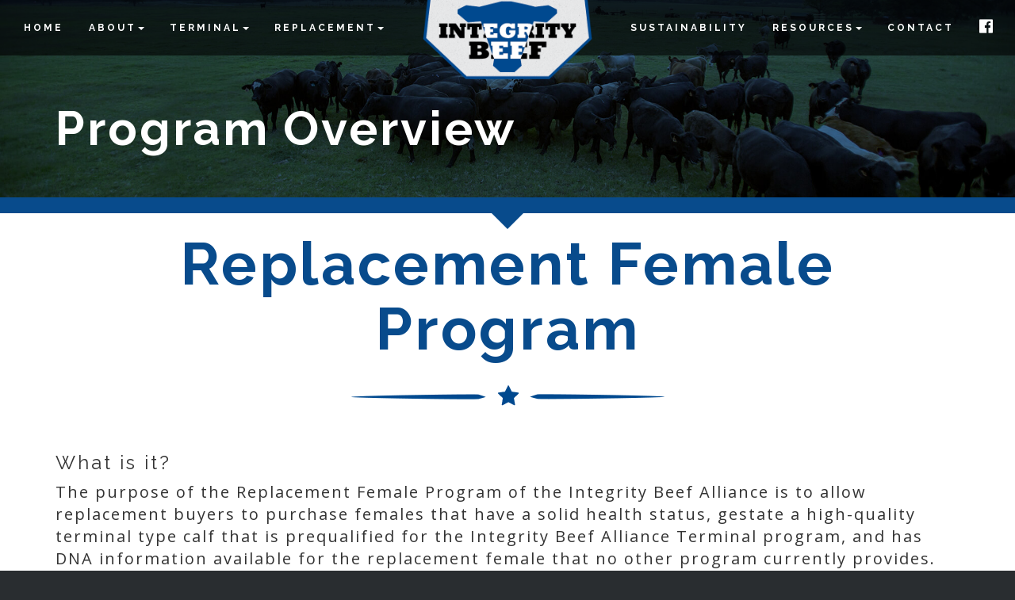

--- FILE ---
content_type: text/html
request_url: https://integritybeef.org/replacement-female-program/
body_size: 6246
content:
<!DOCTYPE html>
<html class="no-js" lang="en">
  <head>
    <base href="https://integritybeef.org/"/>
    <meta charset="utf-8"/>
    <meta http-equiv="X-UA-Compatible" content="IE=edge"/>
    <meta name="viewport" content="width=device-width, initial-scale=1"/>
    <!--Global site tag (gtag.js) - Google Analytics--><script async src="https://www.googletagmanager.com/gtag/js?id=UA-107224481-1"></script><script>window.dataLayer = window.dataLayer || []; function gtag(){dataLayer.push(arguments);} gtag('js', new Date());gtag('config', 'UA-107224481-1');</script>
    <!-- The above 3 meta tags *must* come first in the head; any other head content must come *after* these tags-->
    <!-- Modernizr-->
    <!--script(src="assets/js/modernizr-custom.js")-->
    <!--Animation Styles-->
    <link href="assets/style/animate.css" rel="stylesheet"/>
    <!--Lazy-Load-Animation-->
    <script type="text/javascript" src="assets/js/lazy-load-animation-min.js"></script>
    <!-- Bootstrap-->
    <link rel="stylesheet" href="https://maxcdn.bootstrapcdn.com/bootstrap/3.3.7/css/bootstrap.min.css" integrity="sha384-BVYiiSIFeK1dGmJRAkycuHAHRg32OmUcww7on3RYdg4Va+PmSTsz/K68vbdEjh4u" crossorigin="anonymous"/>
    <!--link(href='assets/bootstrap/dist/css/bootstrap.min.css', rel='stylesheet')-->
    <!--favicomatic favicon-->
    <link rel="shortcut icon" href="assets/favicon/favicon.ico" type="image/x-icon"/>
    <link rel="apple-touch-icon-precomposed" sizes="57x57" href="assets/favicon/apple-touch-icon-57x57.png"/>
    <link rel="apple-touch-icon-precomposed" sizes="114x114" href="assets/favicon/apple-touch-icon-114x114.png"/>
    <link rel="apple-touch-icon-precomposed" sizes="72x72" href="assets/favicon/apple-touch-icon-72x72.png"/>
    <link rel="apple-touch-icon-precomposed" sizes="144x144" href="assets/favicon/apple-touch-icon-144x144.png"/>
    <link rel="apple-touch-icon-precomposed" sizes="60x60" href="assets/favicon/apple-touch-icon-60x60.png"/>
    <link rel="apple-touch-icon-precomposed" sizes="120x120" href="assets/favicon/apple-touch-icon-120x120.png"/>
    <link rel="apple-touch-icon-precomposed" sizes="76x76" href="assets/favicon/apple-touch-icon-76x76.png"/>
    <link rel="apple-touch-icon-precomposed" sizes="152x152" href="assets/favicon/apple-touch-icon-152x152.png"/>
    <link rel="icon" type="image/png" href="assets/favicon/favicon-196x196.png" sizes="196x196"/>
    <link rel="icon" type="image/png" href="assets/favicon/favicon-96x96.png" sizes="96x96"/>
    <link rel="icon" type="image/png" href="assets/favicon/favicon-32x32.png" sizes="32x32"/>
    <link rel="icon" type="image/png" href="assets/favicon/favicon-16x16.png" sizes="16x16"/>
    <link rel="icon" type="image/png" href="assets/favicon/favicon-128.png" sizes="128x128"/>
    <meta name="msapplication-TileColor" content="#FFFFFF"/>
    <meta name="msapplication-TileImage" content="assets/favicon/mstile-144x144.png"/>
    <meta name="msapplication-square70x70logo" content="assets/favicon/mstile-70x70.png"/>
    <meta name="msapplication-square150x150logo" content="assets/favicon/mstile-150x150.png"/>
    <meta name="msapplication-wide310x150logo" content="assets/favicon/mstile-310x150.png"/>
    <meta name="msapplication-square310x310logo" content="assets/favicon/mstile-310x310.png"/>
    <!-- Don't allow Pinterest Rich Pins-->
    <meta name="pinterest-rich-pin" content="false"/>
    <!-- Google Fonts integration: Raleway font-->
    <link href="https://fonts.googleapis.com/css?family=Open+Sans:400,400i,700,700i|Raleway:400,400i,700,700i,900" rel="stylesheet"/>
    <!-- HTML5 shim and Respond.js for IE8 support of HTML5 elements and media queries-->
    <!-- WARNING: Respond.js doesn't work if you view the page via file://-->
    <!--if lt IE 9-->
    <script src="https://oss.maxcdn.com/html5shiv/3.7.3/html5shiv.min.js"></script>
    <script src="https://oss.maxcdn.com/respond/1.4.2/respond.min.js"></script>
    <!-- Font Awesome-->
    <script src="https://use.fontawesome.com/fae2174cf3.js"></script>
    <!-- Custom styles-->
    <link href="assets/style/style.css?v=1.1.2" rel="stylesheet"/>
    <link href="assets/style/print.css?v=1.1.1" rel="stylesheet"/>
    <!-- SEO Meta-->
    <title>Replacement Female Program | Integrity Beef, Proven Performance</title>
    <meta name="description" content="The purpose of the Replacement Female Program is to allow replacement buyers to purchase females that have a solid health status.">
    <!-- Open Graph Facebook Meta-->
    <meta property="og:url" content="https://integritybeef.org/replacement-female-program">
    <meta property="og:type" content="website">
    <meta property="og:title" content="Integrity Beef Replacement Female Program">
    <meta property="og:image" content="https://integritybeef.org/assets/img/cattle-corral-herder.jpg">
    <meta property="og:description" content="The purpose of the Replacement Female Program is to allow replacement buyers to purchase females that have a solid health status.">
    <!-- Twitter Summary Card Meta-->
    <meta name="twitter:card" content="summary">
    <meta name="twitter:title" content="Replacement Female Program">
    <meta name="twitter:description" content="The purpose of the Replacement Female Program is to allow replacement buyers to purchase females that have a solid health status.">
    <meta name="twitter:image" content="https://integritybeef.org/assets/img/cattle-corral-herder.jpg">
    <!-- Google Plus Schema Meta-->
    <meta itemscope itemtype="https://schema.org/WebSite">
    <meta itemprop="headline" content="Integrity Beef Replacement Female Program">
    <meta itemprop="description" content="The purpose of the Replacement Female Program is to allow replacement buyers to purchase females that have a solid health status.">
    <meta itemprop="image" content="https://integritybeef.org/assets/img/cattle-corral-herder.jpg">
  </head>
  <body class="internal-page">
    <div class="loader">
      <div class="loadtext"><svg xmlns="https://www.w3.org/2000/svg" viewBox="0 0 383.67 199.94" style="max-width: 250px;" alt="Integrity Beef"><defs><style>.cls-1{fill:#004990;stroke:#004990;stroke-miterlimit:3.86;}.cls-2{fill:#fff;fill-rule:evenodd;}</style></defs><title>integrity-beef</title><g id="Layer_2" data-name="Layer 2"><g id="Layer_1-2" data-name="Layer 1"><polygon class="cls-1" points="138.23 9.67 112.85 16.13 76.08 11.6 52.35 23.29 52.23 34.52 80.62 58.75 117.23 55.67 154.47 162.83 151.77 181.83 171.39 199.44 210.96 199.44 230.58 181.83 227.88 162.83 265.12 55.67 301.73 58.75 330.12 33.52 329.61 23.29 306.27 11.6 269.5 16.13 244.12 9.67 201.71 0.5 174.7 0.5 138.23 9.67 138.23 9.67"/><path class="cls-2" d="M219.9,72.39h3.31V93.61H219.9v9.76h22.15V93.63H239V86.74h5l5.26,9.79,3.66,6.85h14.68V93.63h-2.93L259,84.31a9.86,9.86,0,0,0,4.31-3.75,10.48,10.48,0,0,0,1.64-5.74,10.82,10.82,0,0,0-2.7-7.32,12.12,12.12,0,0,0-1-1,8.75,8.75,0,0,0-3.35-2.15,14,14,0,0,0-2.63-.84l-.93-.17a56.44,56.44,0,0,0-11.78-.74H219.9v9.76h0Zm27.41.26a3.78,3.78,0,0,1,.33.3,3.47,3.47,0,0,1,.91,2.52c0,.08,0,.16,0,.24a7.21,7.21,0,0,1-1.22,2.55l-.1.09c-.73.58-2.23.86-4.16,1-.67,0-1.44,0-2.33,0h-.85l-.91,0V71.57h1.44q3.13,0,4.55.16A6.59,6.59,0,0,1,247.31,72.64Z"/><polygon class="cls-2" points="0 72.39 3.75 72.39 3.75 93.63 0 93.63 0 103.38 23.23 103.38 23.23 93.63 19.51 93.63 19.51 72.39 23.23 72.39 23.23 62.63 0 62.63 0 72.39"/><polygon class="cls-2" points="58.15 72.39 61.47 72.39 61.47 83.93 46.64 62.63 27.33 62.63 27.33 72.39 30.91 72.39 30.91 93.63 27.33 93.63 27.33 103.38 44.06 103.38 44.06 93.63 40.46 93.63 40.46 79.27 57.63 103.91 71.05 103.91 71.05 72.39 74.59 72.39 74.59 62.63 58.15 62.63 58.15 72.39"/><polygon class="cls-2" points="86.54 72.39 91.23 72.39 91.23 93.63 87.72 93.63 87.72 103.38 110.6 103.38 110.6 93.63 106.99 93.63 106.99 72.39 111.65 72.39 111.65 79.8 119.3 79.8 119.3 62.63 78.9 62.63 78.9 79.8 86.54 79.8 86.54 72.39"/><polygon class="cls-2" points="293.85 93.63 290.13 93.63 290.13 72.39 293.85 72.39 293.85 62.63 270.62 62.63 270.62 72.39 274.37 72.39 274.37 93.63 270.62 93.63 270.62 103.38 293.85 103.38 293.85 93.63"/><polygon class="cls-2" points="298.27 79.8 305.92 79.8 305.92 72.39 310.61 72.39 310.61 93.63 307.09 93.63 307.09 103.38 329.97 103.38 329.97 93.63 326.37 93.63 326.37 72.39 331.03 72.39 331.03 79.8 338.67 79.8 338.67 62.63 298.27 62.63 298.27 79.8"/><polygon class="cls-2" points="368 62.63 368 72.39 370.49 72.39 365.24 80.71 360.91 72.39 363.34 72.39 363.34 62.63 342.04 62.63 342.04 72.39 344.82 72.39 355.11 87.15 355.11 93.63 351.83 93.63 351.83 103.38 374.09 103.38 374.09 93.63 370.87 93.63 370.87 87.15 381.12 72.39 383.67 72.39 383.67 62.63 368 62.63"/><polygon class="cls-2" points="127.5 86.63 127.5 93.63 124.34 93.63 124.34 103.38 133.34 103.38 163.21 103.38 163.21 90.34 152.52 90.34 152.52 93.63 143.26 93.63 143.26 86.95 151.32 86.95 151.32 78.66 143.26 78.66 143.26 72.39 152.52 72.39 152.52 75.67 163.21 75.67 163.21 62.63 124.28 62.63 124.28 72.39 127.5 72.39 127.5 86.63"/><path class="cls-2" d="M209.44,97.9a16.62,16.62,0,0,0,3.81-6.36,38.73,38.73,0,0,0,.94-9.93H196v7.73h4.16q0,5.51-5.51,5.51a6.61,6.61,0,0,1-5.54-2.43q-1.88-2.4-1.87-9.11T189,74.06q1.82-2.52,5.68-2.52a8.56,8.56,0,0,1,4.8,1.35,9.65,9.65,0,0,1,3.37,4h9.81V62.63h-9.81v2.84q-4.28-3.66-11.81-3.66a21.43,21.43,0,0,0-15.23,5.83q-6.27,5.83-6.27,15.35a21.31,21.31,0,0,0,3.11,11.37,17.23,17.23,0,0,0,8.73,7.38A33,33,0,0,0,193.89,104a25.3,25.3,0,0,0,8.67-1.46A16.67,16.67,0,0,0,209.44,97.9Z"/><path class="cls-2" d="M129,136.4a14.28,14.28,0,0,0,6.4-3.52,8.73,8.73,0,0,0,2.57-6.61,11.2,11.2,0,0,0-2.71-7.45,13.35,13.35,0,0,0-7.45-4.18,69.63,69.63,0,0,0-13.61-1H84.29v11.71h4.25v25.49H84.29v11.71H112a87.06,87.06,0,0,0,15.93-1.09,15.38,15.38,0,0,0,8.68-4.46,11.92,11.92,0,0,0,3.16-8.37,11.16,11.16,0,0,0-2.81-7.42A16.33,16.33,0,0,0,129,136.4Zm-21.52-12.06H111q5.2,0,6.36,1.37a4.66,4.66,0,0,1,1.16,3.09,4.3,4.3,0,0,1-1.27,3.23q-1.34,1.23-5.59,1.23h-4.18Zm10.13,26.4q-1.79,1.05-5.87,1.05h-4.25v-9.63h4.18q4.54,0,6.12,1.16a4.33,4.33,0,0,1,1.58,3.69A4,4,0,0,1,117.58,150.75Z"/><polygon class="cls-2" points="252.34 125.33 257.65 125.33 257.65 150.82 252.51 150.82 252.51 162.53 282.22 162.53 282.22 150.82 276.56 150.82 276.56 142.8 285 142.8 285 132.85 276.56 132.85 276.56 125.33 287.49 125.33 287.49 129.72 300.5 129.72 300.5 113.62 252.34 113.62 252.34 125.33"/><polygon class="cls-2" points="192.52 113.59 145.79 113.59 145.79 125.3 145.81 125.3 145.81 125.33 149.66 125.33 149.68 130.22 149.68 150.82 145.88 150.82 145.88 162.53 192.54 162.53 192.54 146.88 192.52 146.88 192.52 146.85 179.69 146.85 179.69 150.79 168.59 150.79 168.59 142.8 178.26 142.8 178.26 132.85 178.24 132.85 178.24 132.82 168.59 132.82 168.59 125.33 179.69 125.33 179.69 129.24 179.71 129.24 179.71 129.27 192.54 129.27 192.54 113.62 192.52 113.62 192.52 113.59"/><polygon class="cls-2" points="233.69 146.85 232.38 150.79 233.69 150.79 233.69 146.85"/><polygon class="cls-2" points="245.55 113.6 199.79 113.59 199.79 125.3 199.81 125.3 199.81 125.33 203.66 125.33 203.66 150.79 199.87 150.79 199.87 162.49 199.88 162.49 199.88 162.53 246.54 162.53 246.54 146.88 233.71 146.88 233.71 150.82 232.37 150.82 232.38 150.79 222.59 150.79 222.59 142.8 232.26 142.8 232.26 132.85 232.24 132.85 232.24 132.82 222.59 132.82 222.59 125.33 233.69 125.33 233.69 129.24 233.71 129.24 233.71 129.27 246.54 129.27 246.54 113.62 245.54 113.62 245.55 113.6"/></g></g></svg>
        <h2>Proven Performance</h2>
        <p>Please Wait <span class="one-load">.</span><span class="two-load">.</span><span class="three-load">.</span></p>
      </div>
    </div>
    <header class="container-fluid">
      <div class="row visible-lg">
        <div class="col-md-5 visible-lg">
          <ul class="nav navbar-nav nav-pills navbar-left">
            <li><a href="/">Home</a></li>
            <li class="dropdown" role="presentation"><a class="dropdown-toggle" data-toggle="dropdown" href="#" role="button" aria-haspopup="true" aria-expanded="false">About<span class="caret"></span></a>
              <ul class="dropdown-menu">
                <li><a href="about">About Integrity Beef</a></li>
                <li><a href="membership">Membership</a></li>
                <li><a href="estimated-alliance-costs">Estimated Alliance Costs</a></li>
              </ul>
            </li>
            <li class="dropdown" role="presentation">    <a class="dropdown-toggle" data-toggle="dropdown" href="#" role="button" aria-haspopup="true" aria-expanded="false">Terminal<span class="caret"></span></a>
              <ul class="dropdown-menu">
                <li><a href="terminal-calf-program">Program Overview</a></li>
                <li><a href="https://integritybeef.org/assets/docs/2019-integrity-beef-preconditioning-information.pdf">
                     Member Profitability <br/>Report <sup>(PDF)</sup></a></li>
                <li><a href="terminal-herd-health-protocols">Herd Health</a></li>
                <li><a href="terminal-calf-protocols">Calf</a></li>
                <li><a href="terminal-bull-protocols">Bull</a></li>
                <li><a href="terminal-cow-protocols">Cow</a></li>
              </ul>
            </li>
            <li class="dropdown" role="presentation">    <a class="dropdown-toggle" data-toggle="dropdown" href="#" role="button" aria-haspopup="true" aria-expanded="false">Replacement<span class="caret"></span></a>
              <ul class="dropdown-menu">
                <li><a href="replacement-female-program">Program Overview</a></li>
                <li><a href="replacement-female-health-protocol">Health Protocol</a></li>
              </ul>
            </li>
          </ul>
        </div>
        <div class="col-md-2 visible-lg"><a href="/"><img class="ib-logo" src="assets/img/elements/website-logo-header.png" alt="Integrity Beef Logo"/></a>
        </div>
        <div class="col-md-5 visible-lg">
          <ul class="nav navbar-nav nav-pills navbar-right">
            <li><a href="beef-sustainability">Sustainability</a></li>
            <li class="dropdown" role="presentation">    <a class="dropdown-toggle" data-toggle="dropdown" href="#" role="button" aria-haspopup="true" aria-expanded="false">Resources<span class="caret"></span></a>
              <ul class="dropdown-menu">
                <li><a href="events">Events</a></li>
                <li><a href="marketing">Marketing</a></li>
                <li><a href="forms"> 
                    <div class="sr-only">Download</div>Forms</a></li>
                <li><a href="links">Links
                    <div class="sr-only">and Affiliates</div></a></li>
              </ul>
            </li>
            <li><a href="contact">Contact</a></li>
            <li><a href="https://www.facebook.com/integritybeef/" target="_blank"><i class="fa fa-facebook-official"></i><span class="hidden-lg">Facebook</span></a></li>
          </ul>
        </div>
      </div>
      <div class="row hidden-lg">
        <div class="col-sm-2 col-xs-12"><a href="/"><img class="ib-mobile-logo" src="assets/img/elements/integrity-beef-white.png" alt="Integrity Beef Logo"/></a>
          <button class="navbar-toggle collapsed" type="button" data-toggle="collapse" data-target="#ib-responsive-nav" aria-expanded="false">Navigation</button>
        </div>
        <div class="col-sm-10 col-xs-12">
          <div class="collapse navbar-collapse" id="ib-responsive-nav">
            <ul class="nav navbar-nav nav-pills nav-stacked">
              <li><a href="/">Home</a></li>
              <li class="dropdown" role="presentation"><a class="dropdown-toggle" data-toggle="dropdown" href="#" role="button" aria-haspopup="true" aria-expanded="false">About<span class="caret"></span></a>
                <ul class="dropdown-menu">
                  <li><a href="about">About Integrity Beef</a></li>
                  <li><a href="membership">Membership</a></li>
                  <li><a href="estimated-alliance-costs">Estimated Alliance Costs</a></li>
                </ul>
              </li>
              <li class="dropdown" role="presentation">    <a class="dropdown-toggle" data-toggle="dropdown" href="#" role="button" aria-haspopup="true" aria-expanded="false">Terminal<span class="caret"></span></a>
                <ul class="dropdown-menu">
                  <li><a href="terminal-calf-program">Program Overview</a></li>
                  <li><a href="https://integritybeef.org/assets/docs/2019-integrity-beef-preconditioning-information.pdf">
                       Member Profitability <br/>Report <sup>(PDF)</sup></a></li>
                  <li><a href="terminal-herd-health-protocols">Herd Health</a></li>
                  <li><a href="terminal-calf-protocols">Calf</a></li>
                  <li><a href="terminal-bull-protocols">Bull</a></li>
                  <li><a href="terminal-cow-protocols">Cow</a></li>
                </ul>
              </li>
              <li class="dropdown" role="presentation">    <a class="dropdown-toggle" data-toggle="dropdown" href="#" role="button" aria-haspopup="true" aria-expanded="false">Replacement<span class="caret"></span></a>
                <ul class="dropdown-menu">
                  <li><a href="replacement-female-program">Program Overview</a></li>
                  <li><a href="replacement-female-health-protocol">Health Protocol</a></li>
                </ul>
              </li>
              <li><a href="beef-sustainability">Sustainability</a></li>
              <li class="dropdown" role="presentation">    <a class="dropdown-toggle" data-toggle="dropdown" href="#" role="button" aria-haspopup="true" aria-expanded="false">Resources<span class="caret"></span></a>
                <ul class="dropdown-menu">
                  <li><a href="events">Events</a></li>
                  <li><a href="marketing">Marketing</a></li>
                  <li><a href="forms"> 
                      <div class="sr-only">Download</div>Forms</a></li>
                  <li><a href="links">Links
                      <div class="sr-only">and Affiliates</div></a></li>
                </ul>
              </li>
              <li><a href="contact">Contact</a></li>
              <li><a href="https://www.facebook.com/integritybeef/" target="_blank"><i class="fa fa-facebook-official"></i><span class="hidden-lg">Facebook</span></a></li>
            </ul>
          </div>
        </div>
      </div>
    </header>
    <section class="ib-hero">
      <div class="container">
        <div class="row">
          <div class="col-sm-12">
            <h2>Program Overview</h2>
          </div>
        </div>
      </div>
    </section>
    <hr class="ib-hr">
    <section>
      <div class="container">
        <div class="row">
          <div class="col-sm-12">
            <h1 class="ib-heading">Replacement Female Program</h1>
          </div>
        </div>
        <div class="row">
          <div class="col-sm-12">
            <h3>What is it?</h3>
            <p class="large-copy">The purpose of the Replacement Female Program of the Integrity Beef Alliance is to allow replacement buyers to purchase females that have a solid health status, gestate a high-quality terminal type calf that is prequalified for the Integrity Beef Alliance Terminal program, and has DNA information available for the replacement female that no other program currently provides. This DNA information allows buyers to select females based on genetic merit in addition to phenotypis correctness and appeal.</p>
            <hr>
            <h4>Who is it for?</h4>
          </div>
          <div class="col-md-6">
            <p>The RFP is for producers looking for quality replacement females for the Integrity Beef Alliance Terminal program, however, this is not intended to be the only source of buyers. Additionally, the RFP can help serve as a catalyst to producing new Terminal program members when they purchase program eligible females and recognize the benefits and value of the quality terminal program. </p>
          </div>
          <div class="col-md-6">
            <p>Subsequently, both programs should be able to feed off of and back into the demand side of the equation as each program grows. Buyers at large can purchase RFP animals as well.</p>
          </div>
        </div>
        <div class="row">
          <div class="col-sm-12">
            <h3>Program Requirements</h3>
            <hr>
            <div class="css-columns">
              <div>
                <div class="well">All females must be owned at least 60 days prior to breeding. All documentation is required before a female may be certified and sold as an Integrity Beef Alliance Replacement Female.</div>
              </div>
              <div>
                <div class="well">Females must be managed in a defined breeding season not to exceed 75 days of natural bull service. This does not include AI breeding date.</div>
              </div>
              <div>
                <div class="well">Qualifying females will receive a program ear tag to validate the certification and membership of the Alliance</div>
              </div>
              <div>
                <div class="well">Growth implants are NOT allowed to have been previously administered to the heifers at or after weaning. </div>
              </div>
              <div>
                <div class="well">Females that pass all standards and are qualified to be in the program will be called “Integrity Beef Alliance Premier Replacement Female”</div>
              </div>
              <div>
                <div class="well">Heifers must meet a minimum pelvic area of 140 cm2 prior to breeding.</div>
              </div>
              <div>
                <div class="well">Follow <a href="terminal-cow-protocols">Cow Protocol</a></div>
              </div>
              <div>
                <div class="well">Follow <a href="replacement-female-health-protocol">Replacement Female Health Protocols</a></div>
              </div>
            </div>
          </div>
        </div>
        <div class="row">
          <div class="col-sm-12">
            <h3>Marketing</h3>
            <hr>
            <p>The RFP participants will have the ability to certify and sell their females to Integrity Beef Terminal feeder calf producers who already recognize the value of genetic improvement through the purchase of quality bulls. Market venues will include but are not limited to traditional private treaty, forward contract, and a special sanctioned RFP sale. Additionally, females can be sold to producers at large who are not already in an Alliance program. </p>
          </div>
        </div>
      </div>
    </section>
    <aside id="contact-cta">
      <div class="container">
        <div class="row">
          <div class="col-sm-12">
            <p><em>For more information about joining the Integrity Beef Alliance, please contact us at </em><em> <a href="mailto:info@integritybeef.org">info@integritybeef.org</a>.    </em></p>
          </div>
        </div>
      </div>
    </aside>
    <footer>
      <div class="sitemap visible-lg">
        <div class="container">
          <div class="row">
            <div class="col-md-3">
              <h6>Integrity Beef</h6>
              <ul> 
                <li><a href="/">Home</a></li>
                <li><a href="about">About</a></li>
                <li><a href="membership">Membership</a></li>
                <li><a href="estimated-alliance-costs">Costs</a></li>
                <li><a href="https://integritybeef.org/assets/docs/2019-integrity-beef-preconditioning-information.pdf">
                     Member Profitability <br/>Report <sup>(PDF)</sup></a></li>
              </ul>
            </div>
            <div class="col-md-3">
              <h6>Programs</h6>
              <ul>
                <li><a href="beef-sustainability">Beef Sustainability</a></li>
                <li><a href="terminal-calf-program">Terminal Calf</a></li>
                <li><a href="replacement-female-program">Replacement Female</a></li>
              </ul>
            </div>
            <div class="col-md-3">
              <h6>Protocols</h6>
              <ul>
                <li><a href="terminal-herd-health-protocols">Terminal Herd Health</a></li>
                <li><a href="terminal-calf-protocols">Terminal Calf</a></li>
                <li><a href="terminal-bull-protocols">Terminal Bull</a></li>
                <li><a href="terminal-cow-protocols">Terminal Cow</a></li>
                <li><a href="replacement-female-health-protocol">Replacement Female</a></li>
              </ul>
            </div>
            <div class="col-md-3">
              <h6>Additional Info</h6>
              <ul>
                <li><a href="events">Events</a></li>
                <li><a href="marketing">Marketing</a></li>
                <li><a href="forms">
                    <div class="sr-only">Download</div>Forms</a></li>
                <li><a href="links">Links
                    <div class="sr-only">and Affiliates</div></a></li>
                <li><a href="contact">Contact</a></li>
              </ul>
            </div>
          </div>
        </div>
      </div>
      <hr class="ib-hr visible-lg"/>
      <div class="affiliates">
        <div class="container">
          <h6>Integrity Beef Alliance Affiliates</h6>
          <div class="row">
            <div class="col-sm-12">
              <ul class="list-inline">
                <li><a href="https://www.cattlestats.com/" target="_blank"> <img src="assets/img/affiliates/cattle-stats-wh.png" alt="Cattle Stat, LLC"/></a></li>
                <li><a href="https://www.finkbeefgenetics.com/" target="_blank"> <img src="assets/img/affiliates/fink-beef-genetics.png" alt="Fink Beef Genetics"/></a></li>
                <li><a href="https://www.okc-west.com/" target="_blank" style="filter: drop-shadow(1px 1px 20px rgba(255,255,255,0.2));"> <img src="assets/img/affiliates/okc-west_logo.png" alt="OKC West Livestock Market, Inc."/></a></li>
                
                <li><a href="https://www.nippcharolais.com/" target="_blank"> <img src="assets/img/affiliates/nipp-charolais.png" alt="Nipp Charolais"/></a></li>
                <li><a href="https://www.stillwatermill.com/" target="_blank"> <img src="assets/img/affiliates/a-m-feeds.jpg" alt="Stillwater Milling Co."/></a></li>
                <li><a href="https://www.zoetisus.com/species/beef_new.aspx" target="_blank"> <img src="assets/img/affiliates/zoetis.png" alt="Zoetis"/></a></li>
              </ul>
            </div>
          </div>
        </div>
      </div>
      <div class="copyright">
        <div class="container">
          <div class="row">
            <div class="col-xs-10">
              <p>
                 &copy;  <script type="text/javascript"> document.write(new Date().getFullYear());</script> Integrity Beef Alliance
              </p>
            </div>
            <div class="col-xs-2"><a class="pull-right" href="https://www.youtube.com/channel/UCj70SSeXq6enDKgpQPUEgfA" target="_blank"><i class="fa fa-youtube-play"></i><span class="sr-only">YouTube</span></a>&nbsp; <a class="pull-right" href="https://www.facebook.com/integritybeef/" target="_blank"><i class="fa fa-facebook-official"></i><span class="sr-only">Facebook</span></a></div>
          </div>
        </div>
      </div>
    </footer>
    <!-- jQuery (necessary for Bootstrap's JavaScript plugins)-->
    <script src="https://ajax.googleapis.com/ajax/libs/jquery/1.12.4/jquery.min.js"></script>
    <!-- Include all compiled plugins (below), or include individual files as needed-->
    <script src="https://maxcdn.bootstrapcdn.com/bootstrap/3.3.7/js/bootstrap.min.js" integrity="sha384-Tc5IQib027qvyjSMfHjOMaLkfuWVxZxUPnCJA7l2mCWNIpG9mGCD8wGNIcPD7Txa" crossorigin="anonymous"></script>
    <script src="assets/js/jquery-includes-min.js"> </script>
  </body>
</html>

--- FILE ---
content_type: text/css
request_url: https://integritybeef.org/assets/style/animate.css
body_size: 1057
content:
.js-loading * {
  -webkit-animation-play-state: paused;
          animation-play-state: paused; }
  .js-loading *:before, .js-loading *:after {
    -webkit-animation-play-state: paused;
            animation-play-state: paused; }

#ib-home-hero {
  overflow: hidden; }

#terminal .ib-home-cow {
  -webkit-animation-name: slideright;
          animation-name: slideright; }

#replacement .ib-home-cow {
  -webkit-animation-name: slideleft;
          animation-name: slideleft; }

.btn {
  transition: all .2s ease-out; }
  .btn:hover, .btn:focus, .btn:active {
    padding: 6px 15px;
    font-size: 14px;
    letter-spacing: 4px; }

.scrolldown {
  position: fixed;
  width: 100%;
  bottom: -500px;
  display: block;
  opacity: 0;
  text-align: center;
  z-index: 5555;
  padding: 25px 0 700px;
  pointer-events: none;
  /* Permalink - use to edit and share this gradient: https://colorzilla.com/gradient-editor/#000000+0,000000+0,000000+100&0+0,0.65+25,0.65+75,0+100 */
  /* FF3.6-15 */
  /* Chrome10-25,Safari5.1-6 */
  background: linear-gradient(to bottom, rgba(0, 0, 0, 0) 0%, rgba(0, 0, 0, 0.65) 25%, rgba(0, 0, 0, 0.65) 75%, rgba(0, 0, 0, 0) 100%);
  /* W3C, IE10+, FF16+, Chrome26+, Opera12+, Safari7+ */
  filter: progid:DXImageTransform.Microsoft.gradient( startColorstr='#00000000', endColorstr='#00000000',GradientType=0 );
  /* IE6-9 */
  -webkit-transform-style: preserve-3d;
          transform-style: preserve-3d;
  -webkit-backface-visibility: hidden;
          backface-visibility: hidden; }
  .scrolldown a {
    pointer-events: auto; }

@media (max-width: 1199px) {
  .scrolldown {
    display: none; } }

/*.scrolldown span {
 *	color: white;
 *    text-transform: uppercase;
 *    background: #084b8c;
 *    padding: 10px 15px;
 *    border-radius: 5px;
 *    border: 2px solid white;
 *} */
.scrolldown {
  -webkit-animation-name: fadeup;
          animation-name: fadeup;
  -webkit-animation-duration: 1s;
          animation-duration: 1s;
  -webkit-animation-delay: 7s;
          animation-delay: 7s;
  -webkit-animation-timing-function: ease-out;
          animation-timing-function: ease-out;
  -webkit-animation-iteration-count: 1;
          animation-iteration-count: 1;
  -webkit-animation-fill-mode: both;
          animation-fill-mode: both;
  -webkit-transform-style: preserve-3d;
          transform-style: preserve-3d;
  -webkit-backface-visibility: hidden;
          backface-visibility: hidden; }

.scrolldown.disappear {
  -webkit-animation-name: fadedown;
          animation-name: fadedown;
  -webkit-animation-duration: 1s;
          animation-duration: 1s;
  -webkit-animation-delay: 0s;
          animation-delay: 0s;
  -webkit-animation-timing-function: ease-out;
          animation-timing-function: ease-out;
  -webkit-animation-iteration-count: 1;
          animation-iteration-count: 1;
  -webkit-animation-fill-mode: both;
          animation-fill-mode: both;
  -webkit-transform-style: preserve-3d;
          transform-style: preserve-3d;
  -webkit-backface-visibility: hidden;
          backface-visibility: hidden; }

.loader {
  display: none; }

.js-loading {
  background: #002f5c;
  height: 100vh; }
  .js-loading .loader {
    position: fixed;
    display: block;
    left: 0px;
    top: 0px;
    width: 100%;
    height: 100%;
    width: 100vw;
    height: 100vh;
    z-index: 9999;
    background: #002f5c;
    opacity: 1;
    color: white; }
    .js-loading .loader * {
      -webkit-animation-play-state: running;
              animation-play-state: running; }
  .js-loading .loadtext {
    text-align: center;
    position: absolute;
    top: 40%;
    left: 0;
    right: 0; }
  .js-loading .one-load {
    -webkit-animation-name: dot-opacity;
            animation-name: dot-opacity;
    -webkit-animation-delay: .5s;
            animation-delay: .5s;
    -webkit-animation-duration: 4s;
            animation-duration: 4s;
    -webkit-animation-timing-function: ease;
            animation-timing-function: ease;
    -webkit-animation-iteration-count: infinite;
            animation-iteration-count: infinite; }
  .js-loading .two-load {
    -webkit-animation-name: dot-opacity;
            animation-name: dot-opacity;
    -webkit-animation-delay: 1s;
            animation-delay: 1s;
    -webkit-animation-duration: 4s;
            animation-duration: 4s;
    -webkit-animation-timing-function: ease;
            animation-timing-function: ease;
    -webkit-animation-iteration-count: infinite;
            animation-iteration-count: infinite; }
  .js-loading .three-load {
    -webkit-animation-name: dot-opacity;
            animation-name: dot-opacity;
    -webkit-animation-delay: 1.5s;
            animation-delay: 1.5s;
    -webkit-animation-duration: 4s;
            animation-duration: 4s;
    -webkit-animation-timing-function: ease;
            animation-timing-function: ease;
    -webkit-animation-iteration-count: infinite;
            animation-iteration-count: infinite; }
  .js-loading .scrolldown {
    display: none; }

@-webkit-keyframes dot-opacity {
  0% {
    opacity: 0;
    -webkit-transform-style: preserve-3d;
            transform-style: preserve-3d;
    -webkit-backface-visibility: hidden;
            backface-visibility: hidden; }
  50% {
    opacity: 1;
    -webkit-transform-style: preserve-3d;
            transform-style: preserve-3d;
    -webkit-backface-visibility: hidden;
            backface-visibility: hidden; }
  100% {
    opacity: 0;
    -webkit-transform-style: preserve-3d;
            transform-style: preserve-3d;
    -webkit-backface-visibility: hidden;
            backface-visibility: hidden; } }

@keyframes dot-opacity {
  0% {
    opacity: 0;
    -webkit-transform-style: preserve-3d;
            transform-style: preserve-3d;
    -webkit-backface-visibility: hidden;
            backface-visibility: hidden; }
  50% {
    opacity: 1;
    -webkit-transform-style: preserve-3d;
            transform-style: preserve-3d;
    -webkit-backface-visibility: hidden;
            backface-visibility: hidden; }
  100% {
    opacity: 0;
    -webkit-transform-style: preserve-3d;
            transform-style: preserve-3d;
    -webkit-backface-visibility: hidden;
            backface-visibility: hidden; } }

@-webkit-keyframes slideright {
  from {
    opacity: 0;
    -webkit-transform: translate3d(-25px, 0, 0);
            transform: translate3d(-25px, 0, 0);
      transform-transform-style: preserve-3d;
    -webkit-backface-visibility: hidden;
            backface-visibility: hidden; }
  to {
    opacity: 1;
    -webkit-transform: translate3d(0, 0, 0);
            transform: translate3d(0, 0, 0);
      transform-transform-style: preserve-3d;
    -webkit-backface-visibility: hidden;
            backface-visibility: hidden; } }

@keyframes slideright {
  from {
    opacity: 0;
    -webkit-transform: translate3d(-25px, 0, 0);
            transform: translate3d(-25px, 0, 0);
      transform-transform-style: preserve-3d;
    -webkit-backface-visibility: hidden;
            backface-visibility: hidden; }
  to {
    opacity: 1;
    -webkit-transform: translate3d(0, 0, 0);
            transform: translate3d(0, 0, 0);
      transform-transform-style: preserve-3d;
    -webkit-backface-visibility: hidden;
            backface-visibility: hidden; } }

@-webkit-keyframes slideleft {
  from {
    opacity: 0;
    -webkit-transform: translate3d(25px, 0, 0);
            transform: translate3d(25px, 0, 0);
      transform-transform-style: preserve-3d;
    -webkit-backface-visibility: hidden;
            backface-visibility: hidden; }
  to {
    opacity: 1;
    -webkit-transform: translate3d(0, 0, 0);
            transform: translate3d(0, 0, 0);
      transform-transform-style: preserve-3d;
    -webkit-backface-visibility: hidden;
            backface-visibility: hidden; } }

@keyframes slideleft {
  from {
    opacity: 0;
    -webkit-transform: translate3d(25px, 0, 0);
            transform: translate3d(25px, 0, 0);
      transform-transform-style: preserve-3d;
    -webkit-backface-visibility: hidden;
            backface-visibility: hidden; }
  to {
    opacity: 1;
    -webkit-transform: translate3d(0, 0, 0);
            transform: translate3d(0, 0, 0);
      transform-transform-style: preserve-3d;
    -webkit-backface-visibility: hidden;
            backface-visibility: hidden; } }

@-webkit-keyframes drop-fade {
  from {
    opacity: 0;
    -webkit-transform: translate3d(0, -25px, 0);
            transform: translate3d(0, -25px, 0);
      transform-transform-style: preserve-3d;
    -webkit-backface-visibility: hidden;
            backface-visibility: hidden; }
  to {
    opacity: 1;
    -webkit-transform: translate3d(0, 0, 0);
            transform: translate3d(0, 0, 0);
      transform-transform-style: preserve-3d;
    -webkit-backface-visibility: hidden;
            backface-visibility: hidden; } }

@keyframes drop-fade {
  from {
    opacity: 0;
    -webkit-transform: translate3d(0, -25px, 0);
            transform: translate3d(0, -25px, 0);
      transform-transform-style: preserve-3d;
    -webkit-backface-visibility: hidden;
            backface-visibility: hidden; }
  to {
    opacity: 1;
    -webkit-transform: translate3d(0, 0, 0);
            transform: translate3d(0, 0, 0);
      transform-transform-style: preserve-3d;
    -webkit-backface-visibility: hidden;
            backface-visibility: hidden; } }

@-webkit-keyframes fadeup {
  from {
    opacity: 0;
    -webkit-transform: translate3d(0, 15px, 0);
            transform: translate3d(0, 15px, 0);
      transform-transform-style: preserve-3d;
    -webkit-backface-visibility: hidden;
            backface-visibility: hidden; }
  to {
    opacity: 1;
    -webkit-transform: translate3d(0, 0, 0);
            transform: translate3d(0, 0, 0);
      transform-transform-style: preserve-3d;
    -webkit-backface-visibility: hidden;
            backface-visibility: hidden; } }

@keyframes fadeup {
  from {
    opacity: 0;
    -webkit-transform: translate3d(0, 15px, 0);
            transform: translate3d(0, 15px, 0);
      transform-transform-style: preserve-3d;
    -webkit-backface-visibility: hidden;
            backface-visibility: hidden; }
  to {
    opacity: 1;
    -webkit-transform: translate3d(0, 0, 0);
            transform: translate3d(0, 0, 0);
      transform-transform-style: preserve-3d;
    -webkit-backface-visibility: hidden;
            backface-visibility: hidden; } }

@-webkit-keyframes fadedown {
  from {
    opacity: 1;
    -webkit-transform: translate3d(0, 0, 0);
            transform: translate3d(0, 0, 0);
      transform-transform-style: preserve-3d;
    -webkit-backface-visibility: hidden;
            backface-visibility: hidden; }
  to {
    opacity: 0;
    -webkit-transform: translate3d(0, 50px, 0);
            transform: translate3d(0, 50px, 0);
      transform-transform-style: preserve-3d;
    -webkit-backface-visibility: hidden;
            backface-visibility: hidden; } }

@keyframes fadedown {
  from {
    opacity: 1;
    -webkit-transform: translate3d(0, 0, 0);
            transform: translate3d(0, 0, 0);
      transform-transform-style: preserve-3d;
    -webkit-backface-visibility: hidden;
            backface-visibility: hidden; }
  to {
    opacity: 0;
    -webkit-transform: translate3d(0, 50px, 0);
            transform: translate3d(0, 50px, 0);
      transform-transform-style: preserve-3d;
    -webkit-backface-visibility: hidden;
            backface-visibility: hidden; } }


--- FILE ---
content_type: text/css
request_url: https://integritybeef.org/assets/style/style.css?v=1.1.2
body_size: 3489
content:
/*** General Styles ***/
body {
  font-family: "Open Sans", 'Helvetica', 'Arial', sans-serif;
  letter-spacing: 2px;
  font-size: 16px;
  -webkit-font-feature-settings: "liga" 0;
          font-feature-settings: "liga" 0;
  background: #292d30; }

a:hover {
  text-decoration: none; }

*:focus {
  outline: none; }

/* Headings */
h1 {
  font-family: 'Raleway', 'Helvetica', 'Arial', sans-serif;
  letter-spacing: 3px;
  margin-top: 0;
  text-decoration: none !important; }

h2 {
  font-family: 'Raleway', 'Helvetica', 'Arial', sans-serif;
  letter-spacing: 3px;
  margin-top: 0;
  text-decoration: none !important; }

h3 {
  font-family: 'Raleway', 'Helvetica', 'Arial', sans-serif;
  letter-spacing: 3px;
  margin-top: 0;
  text-decoration: none !important; }

h4 {
  font-family: 'Raleway', 'Helvetica', 'Arial', sans-serif;
  letter-spacing: 3px;
  margin-top: 0;
  text-decoration: none !important; }

h5 {
  font-family: 'Raleway', 'Helvetica', 'Arial', sans-serif;
  letter-spacing: 3px;
  margin-top: 0;
  text-decoration: none !important; }

h6 {
  font-family: 'Raleway', 'Helvetica', 'Arial', sans-serif;
  letter-spacing: 3px;
  margin-top: 0;
  text-decoration: none !important; }

a h1, a:hover h1, a:active h1, a:focus h1, a:visited h1 {
  text-decoration: none !important; }

a h2, a:hover h2, a:active h2, a:focus h2, a:visited h2 {
  text-decoration: none !important; }

a h3, a:hover h3, a:active h3, a:focus h3, a:visited h3 {
  text-decoration: none !important; }

a h4, a:hover h4, a:active h4, a:focus h4, a:visited h4 {
  text-decoration: none !important; }

a h5, a:hover h5, a:active h5, a:focus h5, a:visited h5 {
  text-decoration: none !important; }

a h6, a:hover h6, a:active h6, a:focus h6, a:visited h6 {
  text-decoration: none !important; }

h1 {
  font-weight: 700; }

h5 {
  font-style: italic; }

h6 {
  font-weight: 700; }

/* Link Color */
a {
  color: #084b8c; }

a:hover,
a:focus {
  color: black; }

/* Image Constraints */
img {
  max-width: 100%;
  height: auto; }

.internal-page .ib-textured img {
  border: 1px solid white; }

.internal-page .ib-textured .no-border {
  border: 0; }

/*** Page Layout Rules ***/
.internal-page section .container .row {
  margin-top: 4vh;
  margin-bottom: 4vh; }
  .internal-page section .container .row [class*="col-"] > img {
    margin-bottom: 4vh; }

.container .row a {
  word-wrap: break-word; }

.container .row p a {
  font-weight: 700;
  color: #0066cc; }

.container .row p a:hover, .container .row p a:focus {
  text-decoration: underline; }

.forms section .container .row .well a + a {
  margin-left: 30px; }

.forms section .container .row .well a[href*=".xls"]:before {
  content: '\f15c';
  display: inline-block;
  margin-right: 10px;
  font: normal normal normal 18px/1 FontAwesome;
  font-size: inherit;
  text-rendering: auto;
  -webkit-font-smoothing: antialiased;
  -moz-osx-font-smoothing: grayscale; }

.forms section .container .row .well a[href$=".pdf"]:before {
  content: '\f1c1';
  display: inline-block;
  margin-right: 10px;
  font: normal normal normal 18px/1 FontAwesome;
  font-size: inherit;
  text-rendering: auto;
  -webkit-font-smoothing: antialiased;
  -moz-osx-font-smoothing: grayscale; }

.ib-fluid .row > [class^="col"] {
  margin-top: 2vh;
  margin-bottom: 2vh; }
  .ib-fluid .row > [class^="col"] [class^="col"] {
    margin-top: 0;
    margin-bottom: 0; }

/* Responsive Facebook Feed Embed */
.fb-page {
  overflow: hidden;
  padding-bottom: 60%;
  position: relative;
  height: 0; }

/*** Custom Helpers ***/
.weight-normal {
  font-weight: 400 !important; }

.short-hr {
  width: 75px;
  height: 3px;
  background: #666;
  margin-left: 0; }

.large-copy {
  font-size: 20px; }

.uppercase {
  text-transform: uppercase; }

.ib-heading {
  font-weight: 700;
  font-size: 75px;
  text-align: center;
  color: #084b8c; }

.ib-heading::after {
  content: '';
  height: 26px;
  width: 100%;
  display: block;
  margin: 30px auto;
  background: no-repeat center/contain url("../img/elements/star-border-blue.png"); }

.ib-subhead {
  font-size: 30px;
  color: #565b5f;
  text-transform: uppercase;
  font-weight: 700; }

.ib-fluid {
  max-width: 1600px;
  width: 90%;
  padding: 4vw 0 6vw; }

section {
  padding-top: 15px;
  padding-bottom: 15px;
  background: white; }

.css-column-404 {
  -webkit-columns: 225px 2;
     -moz-columns: 225px 2;
          columns: 225px 2;
  -webkit-column-gap: 25px;
     -moz-column-gap: 25px;
          column-gap: 25px; }
  .css-column-404 .well {
    -webkit-column-break-inside: avoid;
    page-break-inside: avoid;
    -moz-column-break-inside: avoid;
         break-inside: avoid;
    min-height: auto; }

.css-columns {
  -webkit-columns: 400px 2;
     -moz-columns: 400px 2;
          columns: 400px 2;
  -webkit-column-gap: 30px;
     -moz-column-gap: 30px;
          column-gap: 30px; }
  .css-columns div {
    -webkit-column-break-inside: avoid;
    page-break-inside: avoid;
    -moz-column-break-inside: avoid;
         break-inside: avoid;
    min-height: auto;
    padding-bottom: 20px; }
    .css-columns div .well {
      margin-bottom: 0; }

/*** Header Styles ***/
header {
  background: rgba(0, 0, 0, 0.6);
  width: 100%;
  padding: 10px 0;
  position: absolute;
  top: 0;
  z-index: 1000; }
  header .nav {
    text-transform: uppercase;
    font-weight: 700;
    font-family: 'Raleway', 'Helvetica', 'Arial', sans-serif;
    letter-spacing: 3px; }
    header .nav li, header .nav .open {
      font-size: 12px !important; }
      header .nav li a, header .nav .open a {
        color: white;
        background-color: transparent; }
      header .nav li a:focus, header .nav li a:hover, header .nav .open a:focus, header .nav .open a:hover {
        color: #0066cc;
        background-color: transparent; }
    header .nav .dropdown-menu li a:focus, header .nav .dropdown-menu li a:hover {
      color: white;
      background-color: #084b8c; }
    header .nav i {
      font-size: 20px;
      margin-top: -2px;
      float: left;
      margin-right: 10px; }

.dropdown-menu {
  background: #111; }

.navbar-toggle {
  background: #084b8c;
  color: white;
  font-family: 'Raleway', 'Helvetica', 'Arial', sans-serif;
  letter-spacing: 3px;
  font-weight: 700;
  text-transform: uppercase;
  font-size: 12px; }

/* Logo */
img.ib-logo {
  width: 100%;
  max-width: 350px;
  margin: 0 auto;
  position: absolute;
  top: -10px;
  left: 0;
  right: 0; }

img.ib-mobile-logo {
  max-height: 80px;
  margin-top: 15px; }

.internal-page img.ib-logo {
  max-width: 250px; }

.ib-star {
  margin: 30px auto;
  display: block; }

/*** Home Hero Image ***/
#ib-home-hero {
  margin-bottom: 0;
  margin-top: 0;
  padding-bottom: 0;
  padding-top: 0;
  text-align: center; }
  #ib-home-hero h1 {
    color: white;
    font-weight: 900;
    font-size: 4.5vw;
    letter-spacing: 10px;
    line-height: 55px;
    margin-top: 50px;
    margin-bottom: 0;
    text-shadow: 0.3vw 0.3vw rgba(0, 0, 0, 0.3);
    z-index: 10;
    position: relative;
    top: 0; }
    #ib-home-hero h1 img {
      max-width: 90%; }
    #ib-home-hero h1 span {
      text-transform: uppercase;
      font-size: 3vw;
      letter-spacing: 10px; }
    #ib-home-hero h1 span::before {
      content: '';
      height: 20px;
      width: 100%;
      display: block;
      background: no-repeat center/contain url("../img/elements/star-border-white.png");
      margin: 1vw auto 1vw;
      -webkit-filter: drop-shadow(0.3vw 0.3vw 0 rgba(0, 0, 0, 0.3));
              filter: drop-shadow(0.3vw 0.3vw 0 rgba(0, 0, 0, 0.3)); }
  #ib-home-hero .col-lg-6 {
    padding-top: 100px;
    min-height: 85vh;
    padding-left: 0;
    padding-right: 0; }
  #ib-home-hero .col-lg-6:first-of-type {
    background: no-repeat center/cover url("../img/bg/terminal-bg.jpg");
    background-attachment: fixed;
    border-right: 5px solid white; }
  #ib-home-hero .col-lg-6:last-of-type {
    background: no-repeat center/cover url("../img/bg/replacement-bg.jpg");
    background-attachment: fixed;
    border-left: 5px solid white; }
  #ib-home-hero .ib-diamond {
    width: 0;
    height: 0;
    border: 30px solid transparent;
    border-bottom-color: white;
    position: absolute;
    top: 40%;
    left: 50%;
    margin-left: -30px;
    z-index: 10; }
  #ib-home-hero .ib-diamond::after {
    content: '';
    position: absolute;
    left: -30px;
    top: 30px;
    width: 0;
    height: 0;
    border: 30px solid transparent;
    border-top-color: white; }

/* Home Hero Cow */
.ib-home-cow {
  max-height: 33vw;
  min-height: 300px;
  display: block;
  margin: 0 auto;
  position: absolute;
  bottom: 0;
  left: 0;
  right: 0;
  z-index: 0; }

/* Terminal Calf Program */
#terminal .ib-hero-btn {
  background: rgba(0, 143, 104, 0.6); }

/* Replacement Female Program */
#replacement .ib-hero-btn {
  background: rgba(143, 67, 0, 0.6); }

/* Bottom Aligned Buttons */
.ib-hero-btn {
  background: rgba(0, 0, 0, 0.8);
  color: white !important;
  text-shadow: 0.3vw 0.3vw rgba(0, 0, 0, 0.3);
  display: block;
  position: absolute;
  width: 100%;
  text-align: center;
  bottom: 0;
  padding-top: 20px;
  padding-bottom: 20px;
  font-weight: 700;
  font-size: 2vw;
  text-decoration: none !important; }

#ib-home-hero .ib-hero-btn:hover,
#ib-home-hero .ib-hero-btn:focus,
#ib-home-hero .ib-hero-btn:active {
  background: rgba(0, 0, 0, 0.6); }

/*** Interior Page Hero Images ***/
.ib-hero {
  padding-top: 100px;
  background: no-repeat center/cover url("../img/bg/ibeef-interior-hero.jpg");
  color: white; }
  .ib-hero h1, .ib-hero h2 {
    font-size: 60px;
    font-weight: 700; }

/*** Page Item Styling ***/
/* Beef Sustainability */
.circle-numbers {
  border-radius: 50px;
  background: #084b8c;
  color: white;
  letter-spacing: 50px;
  width: 60px;
  height: 60px;
  line-height: 60px;
  text-align: center;
  margin: 0 auto 20px; }
  .circle-numbers h4 {
    font-size: 45px;
    font-weight: 700; }

.arrow-separator i {
  color: #084b8c;
  font-size: 35px; }

.beef-sus-logos img {
  max-height: 75px;
  margin-bottom: 10px;
  border: 0 !important; }

/* Events */
h3#events-heading {
  margin-top: 0; }

#events address {
  margin-bottom: 3px; }

#events time {
  font-weight: 700; }

/* Caption */
figcaption {
  border-radius: 0 0 5px 5px;
  padding: 10px 15px;
  font-size: 15px;
  font-style: italic;
  border: 2px solid #f8f8f8;
  background: #fafafa; }

/* Well */
.well {
  overflow: auto; }

.ib-textured .well {
  background: #fafafa;
  background: rgba(255, 255, 255, 0.6); }

/* Circular Blurbs */
.ib-blurb-center {
  text-align: center; }
  .ib-blurb-center h3 {
    font-size: 27px;
    line-height: 36px;
    margin: 20px 0 40px;
    font-weight: 700; }

.img-circle {
  border: 8px solid #084b8c;
  max-width: 325px;
  width: 90%; }

/* Button Styling */
.btn {
  text-transform: uppercase;
  font-family: 'Raleway', 'Helvetica', 'Arial', sans-serif;
  letter-spacing: 3px; }

.btn-default {
  background: #084b8c;
  color: white; }

.btn-default:hover, .btn-default:focus, .btn-default:active {
  background: black;
  color: white; }

/* HR separator with CSS Down-arrow shape */
.ib-textured {
  background: repeat center bottom url("../img/bg/noisy.png"); }

.ib-hr {
  color: #084b8c;
  border: 0;
  border-top: 20px solid;
  margin-top: 0;
  position: absolute;
  width: 100%;
  height: auto; }

.ib-white {
  color: white;
  border-top: 0; }

.ib-hr::after {
  content: '';
  margin: 0 auto;
  display: block;
  width: 0;
  height: 0;
  border-left: 20px solid transparent;
  border-right: 20px solid transparent;
  border-top: 20px solid; }

/* Staff Contact Photos */
#ib-contact-media img {
  max-width: 100px; }

/* Affiliate Logos */
#affiliates .container .row .well img, .affiliates .container .row .well img {
  max-height: 100px; }

/*** Contact CTA ***/
#contact-cta {
  color: #666;
  background: #f5f5f5; }
  #contact-cta p {
    margin: 10px 0; }

/*** Footer Styling ***/
footer {
  color: #aaa; }
  footer .menu {
    background: #565b5f; }
    footer .menu .nav li a:focus, footer .menu .nav li a:hover, footer .menu .nav .open a:focus, footer .menu .nav .open a:hover {
      background-color: transparent; }
  footer .sitemap {
    background: #565b5f;
    color: #eee;
    font-family: 'Raleway', 'Helvetica', 'Arial', sans-serif;
    text-transform: uppercase;
    padding: 20px 0 10px;
    border-top: 5px solid #084b8c; }
    footer .sitemap ul {
      list-style-type: none;
      padding: 0; }
      footer .sitemap ul li {
        font-size: 12px; }
        footer .sitemap ul li a {
          color: #ccc;
          line-height: 24px;
          display: block;
          width: 100%; }
        footer .sitemap ul li a:hover,
        footer .sitemap ul li a:focus,
        footer .sitemap ul li a:active {
          color: #222; }
  footer hr.ib-hr {
    color: #565b5f;
    border-top: 0; }
  footer .affiliates {
    margin-top: 40px; }
    footer .affiliates li {
      margin-bottom: 20px; }
      footer .affiliates li img {
        max-height: 50px; }
  footer .copyright {
    padding-top: 20px;
    text-transform: uppercase;
    font-size: 12px;
    font-weight: 700; }
    footer .copyright .fa {
      font-size: 20px;
      color: #aaa; }
    footer .copyright .fa:hover,
    footer .copyright .fa:focus,
    footer .copyright .fa:active {
      color: #084b8c; }

/*** FullCalendar Styling ***/
.fc-title,
.fc-day-grid-event .fc-content,
.fc-list-item-title {
  white-space: normal !important; }

.fc-list-item-title a {
  font-weight: 700; }

.ib-event-description {
  display: block;
  font-size: .8em; }

.ib-event-location {
  display: block;
  font-style: italic;
  font-size: .8em; }

/*** Tablet Styling ***/
@media (max-height: 800px) {
  #ib-home-hero h1 {
    margin-top: 10px; }
  .ib-home-cow {
    max-height: 20vw; } }

@media (max-width: 1199px) {
  header {
    background: black;
    position: relative; }
  #ib-home-hero .col-lg-6 {
    height: 40vh;
    min-height: 400px;
    padding-top: 1vh; }
  #ib-home-hero .col-lg-6:first-of-type {
    border-right: 0;
    padding-top: 1vh;
    background-attachment: scroll; }
  #ib-home-hero .col-lg-6:last-of-type {
    border-left: 0;
    background-attachment: scroll; }
  #ib-home-hero h1 {
    margin-top: 10px; }
  .ib-hero {
    padding: 0; }
  .ib-diamond {
    display: none; }
  .ib-home-cow {
    max-height: 25vh;
    min-height: 250px; }
  #terminal {
    border-bottom: 5px solid white; }
  .ib-heading {
    font-size: 60px; }
  .img-circle {
    max-width: 300px; } }

/*** Mobile Style ***/
@media only screen and (min-width: 768px) {
  .nav-stacked li + li {
    margin-top: 0; } }

@media only screen and (max-width: 767px) {
  header {
    position: fixed; }
  img.ib-mobile-logo {
    max-height: 50px;
    margin-top: 0; }
  #ib-home-hero .col-lg-6 {
    padding-top: 1vh;
    height: 40vh;
    min-height: 400px; }
  #ib-home-hero .col-lg-6:first-of-type {
    margin-top: 70px; }
  #ib-home-hero h1 {
    font-size: 6vw; }
    #ib-home-hero h1 span {
      font-size: 4.5vw; }
  .ib-hero-btn {
    font-size: 4.5vw; }
  .ib-home-cow {
    max-height: 25vh;
    min-height: 250px; }
  .ib-heading {
    font-size: 45px; }
  .ib-heading::after {
    height: 20px;
    margin: 20px auto; }
  .ib-hero {
    padding-top: 75px; }
    .ib-hero h1, .ib-hero h2 {
      font-size: 30px; }
  div[class*="col"] > table {
    border: 0; }
    div[class*="col"] > table tr + tr {
      margin-top: 20px;
      display: block; }
    div[class*="col"] > table th {
      display: none; }
    div[class*="col"] > table td {
      display: block;
      background: white; }
    div[class*="col"] > table td:nth-of-type(1) {
      background: #e5e5e5; }
    div[class*="col"] > table td:nth-of-type(1):before {
      font-weight: 700;
      display: block;
      display: block;
      margin-bottom: 10px; }
    div[class*="col"] > table td:nth-of-type(2):before {
      font-weight: 700;
      display: block;
      display: block;
      margin-bottom: 10px; }
    div[class*="col"] > table td:nth-of-type(3):before {
      font-weight: 700;
      display: block;
      margin-bottom: 10px; }
  #initial-calf td:nth-of-type(1):before {
    content: 'Initial Calf Protocol:'; }
  #initial-calf td:nth-of-type(2):before {
    content: 'Further Instruction:'; }
  #initial-calf td:nth-of-type(3):before {
    content: 'Recommended Products:'; }
  #second-calf td:nth-of-type(1):before {
    content: 'Second Calf Protocol:'; }
  #second-calf td:nth-of-type(2):before {
    content: 'Further Instruction:'; }
  #second-calf td:nth-of-type(3):before {
    content: 'Recommended Products:'; }
  #cows td:nth-of-type(1):before {
    content: 'Cow Protocol:'; }
  #cows td:nth-of-type(2):before {
    content: 'Further Instruction:'; }
  #cows td:nth-of-type(3):before {
    content: 'Recommended Products:'; }
  body .fc-ltr .fc-list-heading {
    border-top: 2px solid black; }
  body .fc-ltr .fc-list-heading-main,
  body .fc-ltr .fc-list-heading-alt {
    float: none;
    clear: both;
    display: block;
    width: 100%; }
  body .fc-list-table td {
    display: block;
    width: 96%;
    padding-left: 2%;
    padding-right: 2%; }
  .fc-ltr .fc-list-item-marker {
    display: none; }
  .fc-listIB-button {
    border-radius: 4px; }
  .fc-month-button,
  .fc-agendaWeek-button,
  .fc-agendaDay-button {
    display: none; } }

@media (max-width: 500px) {
  .media-left {
    display: block; }
  .media-body {
    margin-top: 10px;
    display: block;
    width: auto; } }


--- FILE ---
content_type: text/css
request_url: https://integritybeef.org/assets/style/print.css?v=1.1.1
body_size: 237
content:
@media print {
  img, #ib-home-hero, #quickinfo, .ib-hr, header, iframe, footer, .print-none, .loader, .scrolldown, .arrow-separator {
    display: none; }
  * {
    margin: 0 !important;
    height: auto !important;
    padding: 0 !important;
    text-align: left !important;
    line-height: 1.1 !important;
    background: transparent; }
  body {
    font-size: 14px !important;
    color: #000;
    background: #fff; }
    body h1, body h2, body h3, body h4, body h5, body h6, body p, body li {
      margin: 10px 0 !important;
      font-size: 24px !important; }
    body .well {
      margin: 10px !important;
      padding: 10px !important;
      -webkit-column-break-inside: avoid;
      page-break-inside: avoid;
      -moz-column-break-inside: avoid;
           break-inside: avoid; }
  .ib-heading {
    margin: 50px 0 0 !important;
    font-size: 30px !important;
    line-height: 0 !important;
    padding: 0 !important;
    height: auto !important; }
    .ib-heading ::before, .ib-heading ::after {
      height: 0; }
  .row, [class*="col"], .ib-fluid .row > [class^="col"] {
    margin: 0 !important;
    height: auto !important;
    padding: 0 !important; }
  .css-columns {
    -webkit-columns: 1;
       -moz-columns: 1;
            columns: 1; }
  [class*="col"] {
    width: 100% !important;
    clear: both !important; }
  .table > tbody > tr > td, .table > tbody > tr > th, .table > tfoot > tr > td, .table > tfoot > tr > th, .table > thead > tr > td, .table > thead > tr > th {
    padding: 8px !important; }
  .table {
    margin-bottom: 10px !important; } }


--- FILE ---
content_type: text/javascript
request_url: https://integritybeef.org/assets/js/jquery-includes-min.js
body_size: 56
content:
$(document).ready((function(){$(window).scroll((function(){var t;$(window).scrollTop()>=15&&$(".scrolldown").addClass("disappear")})),$('a[href*="#"]').not('[href="#"]').not('[href="#0"]').not('[href="#/"]').click((function(t){if(location.pathname.replace(/^\//,"")===this.pathname.replace(/^\//,"")&&location.hostname===this.hostname){var o=$(this.hash);(o=o.length?o:$("[name="+this.hash.slice(1)+"]")).length&&(t.preventDefault(),$("html, body").animate({scrollTop:o.offset().top},1e3,(function(){var t=$(o);if(t.focus(),t.is(":focus"))return!1;t.attr("tabindex","-1"),t.focus()})))}}))}));

--- FILE ---
content_type: text/javascript
request_url: https://integritybeef.org/assets/js/lazy-load-animation-min.js
body_size: -103
content:
function showPage(){"use strict";document.documentElement.className-=" js-loading"}document.documentElement.className+=" js-loading",window.addEventListener("load",showPage,!1);